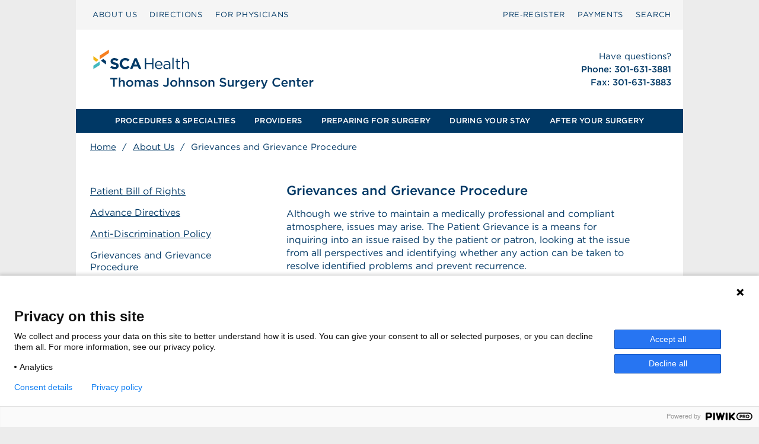

--- FILE ---
content_type: image/svg+xml
request_url: https://tjsurgery.com/wp-content/uploads/sites/121/Thomas_Johnson_Surgery_Center_Logo.svg
body_size: 15720
content:
<?xml version="1.0" encoding="UTF-8"?><svg id="a" xmlns="http://www.w3.org/2000/svg" viewBox="0 0 550 110"><g><path d="M59.5396,72.9111h-4.4414v-2.2803h11.3623v2.2803h-4.4404v11.7227h-2.4805v-11.7227Z" style="fill:#003865;"/><path d="M68.6783,70.0303h2.4209v5.6816c.6797-1,1.6602-1.8604,3.3008-1.8604,2.3799,0,3.7607,1.6006,3.7607,4.0605v6.7217h-2.4209v-6.001c0-1.6406-.8203-2.5811-2.2607-2.5811-1.4004,0-2.3799,.9805-2.3799,2.6211v5.9609h-2.4209v-14.6035Z" style="fill:#003865;"/><path d="M80.398,79.4131v-.04c0-3.0215,2.4004-5.5215,5.6416-5.5215s5.6211,2.46,5.6211,5.4814v.04c0,3-2.4004,5.501-5.6611,5.501-3.2207,0-5.6016-2.4609-5.6016-5.4609Zm8.8418,0v-.04c0-1.8604-1.3398-3.4014-3.2402-3.4014-1.9404,0-3.1807,1.5205-3.1807,3.3613v.04c0,1.8398,1.3398,3.4004,3.2207,3.4004,1.96,0,3.2002-1.54,3.2002-3.3604Z" style="fill:#003865;"/><path d="M94.0191,74.0713h2.4199v1.6006c.6807-.9404,1.6006-1.8203,3.2207-1.8203,1.5205,0,2.5811,.7402,3.1406,1.8604,.8604-1.1201,1.9805-1.8604,3.5811-1.8604,2.3008,0,3.7012,1.46,3.7012,4.041v6.7412h-2.4209v-6.001c0-1.6807-.7803-2.5811-2.1406-2.5811-1.3203,0-2.2607,.9199-2.2607,2.6211v5.9609h-2.4199v-6.0215c0-1.6406-.8008-2.5605-2.1406-2.5605-1.3408,0-2.2607,1-2.2607,2.6406v5.9414h-2.4199v-10.5625Z" style="fill:#003865;"/><path d="M119.3804,84.6338v-1.2998c-.7207,.8594-1.8213,1.5195-3.4209,1.5195-2.001,0-3.7607-1.1396-3.7607-3.2607v-.04c0-2.3398,1.8203-3.46,4.2803-3.46,1.2803,0,2.1006,.1797,2.9209,.4395v-.2002c0-1.46-.9199-2.2598-2.6006-2.2598-1.1807,0-2.0605,.2598-3.0205,.6602l-.6602-1.9404c1.1602-.5205,2.3008-.8809,4.0205-.8809,3.1211,0,4.6416,1.6406,4.6416,4.4609v6.2617h-2.4004Zm.0596-4.4209c-.6201-.2402-1.4805-.4199-2.4209-.4199-1.5195,0-2.4199,.6201-2.4199,1.6396v.04c0,1.001,.9004,1.5605,2.04,1.5605,1.6006,0,2.8008-.9004,2.8008-2.2207v-.5996Z" style="fill:#003865;"/><path d="M123.6978,83.2539l1.0801-1.6406c1.1406,.8604,2.3809,1.2998,3.4609,1.2998,1.04,0,1.6406-.4395,1.6406-1.1396v-.04c0-.8203-1.1201-1.1006-2.3604-1.4805-1.5605-.4404-3.3008-1.0801-3.3008-3.1006v-.04c0-2.001,1.6602-3.2207,3.7607-3.2207,1.3203,0,2.7607,.46,3.8809,1.2002l-.96,1.7207c-1.0205-.6201-2.1006-1.001-2.9814-1.001-.9395,0-1.4795,.4404-1.4795,1.0605v.04c0,.7598,1.1396,1.0801,2.3799,1.4805,1.541,.4795,3.2812,1.1797,3.2812,3.0801v.04c0,2.2207-1.7207,3.3213-3.9209,3.3213-1.501,0-3.1611-.54-4.4814-1.5801Z" style="fill:#003865;"/><path d="M139.2574,82.5732l1.6211-1.6602c.8203,1.04,1.6396,1.6406,2.8203,1.6406,1.3203,0,2.2207-.8809,2.2207-2.7412v-9.1816h2.5205v9.2422c0,1.6602-.4805,2.9004-1.3008,3.7207s-2,1.2402-3.4004,1.2402c-2.1602,0-3.5605-1-4.4814-2.2607Z" style="fill:#003865;"/><path d="M150.858,79.4131v-.04c0-3.0215,2.4004-5.5215,5.6416-5.5215s5.6211,2.46,5.6211,5.4814v.04c0,3-2.4004,5.501-5.6611,5.501-3.2207,0-5.6016-2.4609-5.6016-5.4609Zm8.8418,0v-.04c0-1.8604-1.3398-3.4014-3.2402-3.4014-1.9404,0-3.1807,1.5205-3.1807,3.3613v.04c0,1.8398,1.3398,3.4004,3.2207,3.4004,1.96,0,3.2002-1.54,3.2002-3.3604Z" style="fill:#003865;"/><path d="M164.4781,70.0303h2.4209v5.6816c.6797-1,1.6602-1.8604,3.3008-1.8604,2.3799,0,3.7607,1.6006,3.7607,4.0605v6.7217h-2.4209v-6.001c0-1.6406-.8203-2.5811-2.2607-2.5811-1.4004,0-2.3799,.9805-2.3799,2.6211v5.9609h-2.4209v-14.6035Z" style="fill:#003865;"/><path d="M176.7779,74.0713h2.4209v1.6406c.6797-1,1.6602-1.8604,3.3008-1.8604,2.3799,0,3.7607,1.6006,3.7607,4.0605v6.7217h-2.4209v-6.001c0-1.6406-.8203-2.5811-2.2607-2.5811-1.4004,0-2.3799,.9805-2.3799,2.6211v5.9609h-2.4209v-10.5625Z" style="fill:#003865;"/><path d="M188.2173,83.2539l1.0801-1.6406c1.1406,.8604,2.3809,1.2998,3.4609,1.2998,1.04,0,1.6406-.4395,1.6406-1.1396v-.04c0-.8203-1.1201-1.1006-2.3604-1.4805-1.5605-.4404-3.3008-1.0801-3.3008-3.1006v-.04c0-2.001,1.6602-3.2207,3.7607-3.2207,1.3203,0,2.7607,.46,3.8809,1.2002l-.96,1.7207c-1.0205-.6201-2.1006-1.001-2.9814-1.001-.9395,0-1.4795,.4404-1.4795,1.0605v.04c0,.7598,1.1396,1.0801,2.3799,1.4805,1.541,.4795,3.2812,1.1797,3.2812,3.0801v.04c0,2.2207-1.7207,3.3213-3.9209,3.3213-1.501,0-3.1611-.54-4.4814-1.5801Z" style="fill:#003865;"/><path d="M198.398,79.4131v-.04c0-3.0215,2.4004-5.5215,5.6406-5.5215s5.6211,2.46,5.6211,5.4814v.04c0,3-2.4004,5.501-5.6611,5.501-3.2207,0-5.6006-2.4609-5.6006-5.4609Zm8.8418,0v-.04c0-1.8604-1.3408-3.4014-3.2412-3.4014-1.9404,0-3.1807,1.5205-3.1807,3.3613v.04c0,1.8398,1.3408,3.4004,3.2207,3.4004,1.9609,0,3.2012-1.54,3.2012-3.3604Z" style="fill:#003865;"/><path d="M212.0181,74.0713h2.4209v1.6406c.6797-1,1.6602-1.8604,3.3008-1.8604,2.3799,0,3.7607,1.6006,3.7607,4.0605v6.7217h-2.4209v-6.001c0-1.6406-.8203-2.5811-2.2607-2.5811-1.4004,0-2.3799,.9805-2.3799,2.6211v5.9609h-2.4209v-10.5625Z" style="fill:#003865;"/><path d="M229.5572,82.5938l1.4805-1.7607c1.3398,1.1602,2.6807,1.8203,4.4209,1.8203,1.5205,0,2.4805-.7002,2.4805-1.7607v-.04c0-1-.5605-1.54-3.1611-2.1396-2.9805-.7207-4.6602-1.6006-4.6602-4.1816v-.04c0-2.4004,2-4.0605,4.7803-4.0605,2.041,0,3.6611,.6201,5.0811,1.7607l-1.3203,1.8604c-1.2598-.9404-2.5205-1.4404-3.8008-1.4404-1.4395,0-2.2803,.7402-2.2803,1.6602v.04c0,1.0801,.6406,1.5605,3.3213,2.2002,2.96,.7207,4.501,1.7803,4.501,4.1016v.04c0,2.6201-2.0605,4.1807-5.001,4.1807-2.1406,0-4.1611-.7402-5.8418-2.2402Z" style="fill:#003865;"/><path d="M242.7974,80.793v-6.7217h2.4199v6.002c0,1.6396,.8203,2.5801,2.2607,2.5801,1.4004,0,2.3809-.9805,2.3809-2.6201v-5.9619h2.4199v10.5625h-2.4199v-1.6406c-.6807,1-1.6611,1.8604-3.3008,1.8604-2.3809,0-3.7607-1.5996-3.7607-4.0605Z" style="fill:#003865;"/><path d="M255.2173,74.0713h2.4199v2.3809c.6602-1.5801,1.8809-2.6611,3.7412-2.5811v2.5605h-.1406c-2.1201,0-3.6006,1.3809-3.6006,4.1816v4.0205h-2.4199v-10.5625Z" style="fill:#003865;"/><path d="M263.357,86.6143l.9004-1.8203c1.1201,.7002,2.3203,1.1201,3.7607,1.1201,2.1602,0,3.3408-1.1201,3.3408-3.2402v-.8203c-.8799,1.1396-1.9805,1.9404-3.7207,1.9404-2.4805,0-4.8018-1.8408-4.8018-4.9414v-.04c0-3.1211,2.3408-4.9609,4.8018-4.9609,1.7803,0,2.8799,.8203,3.7002,1.8008v-1.5811h2.4209v8.4023c0,1.7803-.46,3.1006-1.3408,3.9805-.96,.96-2.4404,1.4199-4.3408,1.4199-1.7402,0-3.3604-.4395-4.7207-1.2598Zm8.0215-7.7617v-.04c0-1.7402-1.4199-2.9209-3.1006-2.9209-1.6797,0-3,1.1602-3,2.9014v.04c0,1.7402,1.3398,2.9199,3,2.9199,1.6807,0,3.1006-1.2002,3.1006-2.9004Z" style="fill:#003865;"/><path d="M276.0972,79.3926v-.04c0-3.0205,2.1396-5.501,5.1602-5.501,3.3613,0,5.0615,2.6406,5.0615,5.6807,0,.2207-.0195,.4404-.04,.6807h-7.7617c.2598,1.7207,1.4805,2.6807,3.041,2.6807,1.1797,0,2.0205-.4404,2.8604-1.2607l1.4199,1.2607c-1,1.2002-2.3799,1.9805-4.3203,1.9805-3.0605,0-5.4209-2.2207-5.4209-5.4814Zm7.8213-.7803c-.1602-1.5605-1.0801-2.7803-2.6807-2.7803-1.4805,0-2.5205,1.1396-2.7402,2.7803h5.4209Z" style="fill:#003865;"/><path d="M288.6568,74.0713h2.4199v2.3809c.6602-1.5801,1.8809-2.6611,3.7412-2.5811v2.5605h-.1406c-2.1201,0-3.6006,1.3809-3.6006,4.1816v4.0205h-2.4199v-10.5625Z" style="fill:#003865;"/><path d="M296.4761,87.2539l.8203-1.7998c.4395,.2402,.9199,.4004,1.4199,.4004,.6807,0,1.1006-.3008,1.5-1.2207l-4.4004-10.5625h2.5801l3.001,7.8418,2.7402-7.8418h2.5205l-4.2012,10.8623c-.8398,2.1611-1.7793,2.9609-3.4805,2.9609-1.0195,0-1.7598-.2402-2.5-.6406Z" style="fill:#003865;"/><path d="M314.1959,77.6719v-.04c0-3.9805,2.9805-7.2412,7.2207-7.2412,2.5811,0,4.1416,.9004,5.4814,2.1807l-1.5801,1.8203c-1.1201-1.04-2.3203-1.7402-3.9209-1.7402-2.6807,0-4.6211,2.2002-4.6211,4.9414v.0391c0,2.7412,1.9404,4.9814,4.6211,4.9814,1.7207,0,2.8203-.7002,4.0205-1.8203l1.5811,1.6006c-1.4609,1.5205-3.0615,2.4805-5.6816,2.4805-4.0811,0-7.1211-3.1807-7.1211-7.2021Z" style="fill:#003865;"/><path d="M328.6148,79.3926v-.04c0-3.0205,2.1406-5.501,5.1611-5.501,3.3604,0,5.0605,2.6406,5.0605,5.6807,0,.2207-.0195,.4404-.04,.6807h-7.7617c.2607,1.7207,1.4805,2.6807,3.041,2.6807,1.1807,0,2.0205-.4404,2.8604-1.2607l1.4209,1.2607c-1.001,1.2002-2.3809,1.9805-4.3213,1.9805-3.0605,0-5.4209-2.2207-5.4209-5.4814Zm7.8213-.7803c-.1602-1.5605-1.0801-2.7803-2.6807-2.7803-1.4805,0-2.5205,1.1396-2.7402,2.7803h5.4209Z" style="fill:#003865;"/><path d="M341.1754,74.0713h2.4199v1.6406c.6807-1,1.6611-1.8604,3.3008-1.8604,2.3809,0,3.7607,1.6006,3.7607,4.0605v6.7217h-2.4199v-6.001c0-1.6406-.8203-2.5811-2.2607-2.5811-1.4004,0-2.3809,.9805-2.3809,2.6211v5.9609h-2.4199v-10.5625Z" style="fill:#003865;"/><path d="M353.9752,81.7129v-5.5605h-1.3408v-2.0811h1.3408v-2.9004h2.4209v2.9004h2.8398v2.0811h-2.8398v5.1807c0,.9404,.4795,1.3203,1.2998,1.3203,.54,0,1.0205-.1201,1.5-.3604v1.9805c-.5996,.3408-1.2803,.54-2.1797,.54-1.7812,0-3.041-.7803-3.041-3.1006Z" style="fill:#003865;"/><path d="M360.9947,79.3926v-.04c0-3.0205,2.1406-5.501,5.1611-5.501,3.3604,0,5.0605,2.6406,5.0605,5.6807,0,.2207-.0195,.4404-.04,.6807h-7.7617c.2607,1.7207,1.4805,2.6807,3.041,2.6807,1.1807,0,2.0205-.4404,2.8604-1.2607l1.4209,1.2607c-1.001,1.2002-2.3809,1.9805-4.3213,1.9805-3.0605,0-5.4209-2.2207-5.4209-5.4814Zm7.8213-.7803c-.1602-1.5605-1.0801-2.7803-2.6807-2.7803-1.4805,0-2.5205,1.1396-2.7402,2.7803h5.4209Z" style="fill:#003865;"/><path d="M373.5552,74.0713h2.4199v2.3809c.6602-1.5801,1.8809-2.6611,3.7412-2.5811v2.5605h-.1396c-2.1211,0-3.6016,1.3809-3.6016,4.1816v4.0205h-2.4199v-10.5625Z" style="fill:#003865;"/></g><g id="b"><polygon id="c" points="38.239 40.6487 38.239 34.7646 52.9488 25.3459 52.9488 30.7775 38.239 40.6487" style="fill:#f78021;"/><polygon id="d" points="36.2518 41.9417 28 35.7761 28.0039 41.17 32.319 44.5843 36.2518 41.9417" style="fill:#f2b411;"/><polygon id="e" points="38.1822 44.1294 28.0222 50.976 28.0222 56.4071 38.1822 50.0135 38.1822 44.1294" style="fill:#42b8bf;"/><polygon id="f" points="39.9234 42.945 48.2131 49.1921 48.1701 43.761 43.8621 40.307 39.9234 42.945" style="fill:#003865;"/><path id="g" d="M67.8949,53.46c-.3077,.6594-.7363,1.2132-1.2863,1.661-.5504,.448-1.2069,.79-1.9694,1.026-.763,.2359-1.6085,.3541-2.5367,.3541-1.3031,0-2.5814-.224-3.8353-.6718-1.2542-.4475-2.3939-1.1359-3.4198-2.0641l2.2229-2.6627c.7817,.6351,1.5837,1.14,2.4062,1.5146,.8221,.3748,1.7222,.5619,2.6993,.5619,.7817,0,1.3882-.1425,1.8199-.4276,.4314-.2846,.6474-.6798,.6474-1.1848v-.0486c0-.2444-.045-.46-.1348-.6475-.0901-.187-.2615-.3622-.5144-.5251-.2531-.1627-.6043-.3257-1.0531-.4887-.4492-.1625-1.0329-.3335-1.7513-.513-.8657-.2114-1.6492-.4478-2.3516-.7083-.7022-.2603-1.2981-.5821-1.7878-.9649-.4901-.3826-.8696-.8589-1.1389-1.429-.2695-.5699-.4043-1.2784-.4043-2.1254v-.0489c0-.7817,.1455-1.4859,.4366-2.113,.2913-.6267,.6997-1.1684,1.2256-1.6244,.526-.4558,1.1539-.8062,1.884-1.0504,.7298-.2443,1.5348-.3664,2.4142-.3664,1.2539,0,2.4062,.1874,3.4566,.5619,1.0504,.3748,2.0153,.9122,2.8947,1.6121l-1.9542,2.8338c-.7657-.521-1.5145-.9321-2.2473-1.2337-.7329-.3011-1.4657-.4519-2.1986-.4519s-1.2824,.1428-1.6489,.4274c-.3664,.2853-.5496,.6395-.5496,1.0627v.0489c0,.277,.053,.5171,.1592,.7207,.106,.2038,.2977,.387,.5755,.5495,.2775,.1632,.6573,.3177,1.1391,.4643,.4816,.1464,1.0897,.3174,1.8248,.513,.8652,.2282,1.6366,.4848,2.3145,.7693,.6775,.2851,1.2489,.6271,1.7145,1.026,.4653,.3994,.8164,.8674,1.0531,1.4047,.2367,.5375,.3554,1.1809,.3554,1.9298v.0489c0,.8469-.1538,1.6-.461,2.2596Zm16.4858,1.3069c-.4726,.3748-.9893,.6961-1.5512,.9649-.5619,.2685-1.1768,.4724-1.8443,.6108-.6679,.1382-1.4168,.2075-2.2473,.2075-1.2542,0-2.4185-.2282-3.4932-.684-1.0748-.4558-2.0031-1.0787-2.7849-1.8687-.7816-.7898-1.3924-1.7221-1.832-2.7969-.4398-1.0748-.6595-2.2229-.6595-3.4444v-.0489c0-1.2213,.2198-2.3652,.6595-3.432,.4396-1.0666,1.0504-2.0031,1.832-2.8092,.7817-.8062,1.7181-1.4413,2.8092-1.9054,1.0909-.4642,2.2962-.6963,3.6154-.6963,.7977,0,1.5268,.0653,2.1863,.1954,.6595,.1305,1.258,.3095,1.7954,.5374,.5374,.2283,1.034,.505,1.4902,.8305,.4557,.3259,.8794,.684,1.2702,1.0748l-2.3939,2.7604c-.6679-.6025-1.3477-1.0748-2.0397-1.4168-.6924-.3422-1.4698-.5131-2.3328-.5131-.7168,0-1.3802,.1388-1.9909,.4153-.6108,.277-1.1359,.6596-1.5757,1.1481-.4396,.4887-.7816,1.0547-1.026,1.6978-.2442,.6436-.3664,1.3314-.3664,2.0641v.0489c0,.7329,.1222,1.4253,.3664,2.0765,.2443,.6516,.5821,1.2213,1.0138,1.7099,.4312,.4887,.9526,.8756,1.5634,1.1605,.6106,.2851,1.2824,.4274,2.0153,.4274,.9771,0,1.8034-.179,2.4794-.5373,.6756-.358,1.3474-.8467,2.0153-1.4657l2.394,2.4182c-.4398,.4726-.8958,.8958-1.3679,1.2704Zm16.342,1.49l-1.5634-3.8353h-7.2307l-1.5634,3.8353h-3.8352l7.3283-17.2217h3.4687l7.3284,17.2217h-3.9329Zm-5.1788-12.7025l-2.2718,5.5452h4.5436l-2.2718-5.5452Zm16.7115,5.0551v7.6949h-1.9298v-17.0995h1.9298v7.5972h9.8686v-7.5972h1.9298v17.0995h-1.9298v-7.6949h-9.8686Zm16.5619,3.8963c.2603,.5295,.5942,.9771,1.0014,1.3436,.4069,.3663,.8632,.6433,1.3682,.8304,.5045,.1875,1.034,.2809,1.5878,.2809,.8793,0,1.6323-.1625,2.2594-.4884,.6268-.3257,1.2008-.7574,1.7223-1.2947l1.1724,1.0503c-.6351,.7168-1.3599,1.2911-2.174,1.7223-.8146,.4312-1.824,.6472-3.029,.6472-.8635,0-1.6776-.1588-2.4428-.4762-.7657-.3177-1.4353-.7654-2.0089-1.3436-.574-.5779-1.0298-1.274-1.3679-2.0886-.3383-.8141-.5074-1.7099-.5074-2.687,0-.9119,.1506-1.771,.4519-2.577,.3011-.8063,.7207-1.5063,1.258-2.1008,.5375-.5945,1.1765-1.0627,1.9176-1.4047,.7409-.342,1.5511-.513,2.4306-.513,.9282,0,1.7588,.1751,2.4917,.5251,.7329,.3505,1.3516,.8267,1.8566,1.429,.5045,.6027,.8873,1.311,1.1481,2.1254,.2603,.8143,.3909,1.6854,.3909,2.6138v.2685c0,.0978-.0085,.2038-.0246,.3177h-9.991c.0649,.684,.2279,1.2908,.4887,1.8199Zm7.5971-3.2124c-.0489-.5696-.1661-1.1152-.3524-1.6365-.1861-.521-.4449-.9773-.7766-1.3679-.332-.3909-.7367-.7044-1.2142-.9406-.4777-.2359-1.032-.3541-1.6632-.3541-.5504,0-1.0605,.1099-1.5299,.3298-.4694,.2196-.882,.5212-1.238,.9036-.3563,.3828-.6475,.8348-.8742,1.3558-.2267,.5215-.3726,1.0914-.4371,1.7099h8.0857Zm6.979-3.8718c-.6108,.171-1.2093,.395-1.7955,.6718l-.5619-1.5389c.7-.3257,1.4083-.5821,2.1251-.7696,.7166-.187,1.5393-.2809,2.4675-.2809,1.726,0,3.0535,.4276,3.9817,1.2826s1.3925,2.1215,1.3925,3.7985v7.7192h-1.8077v-1.9055c-.4398,.5704-1.0303,1.0748-1.771,1.5146-.7414,.4398-1.6734,.6596-2.7972,.6596-.5863,0-1.1603-.0817-1.7222-.2444-.5619-.1625-1.0668-.4111-1.5146-.745-.448-.3335-.8061-.745-1.0748-1.2334-.2685-.4887-.403-1.0666-.403-1.7345s.1301-1.258,.3909-1.771c.2603-.513,.6309-.9406,1.1116-1.2826,.4801-.342,1.0503-.6022,1.7099-.7817,.6594-.179,1.3882-.2685,2.1863-.2685,.8143,0,1.5226,.0489,2.1254,.1464,.6022,.0978,1.1884,.2284,1.7588,.3909v-.4398c0-1.1395-.3298-1.9989-.9895-2.577-.6594-.5779-1.5839-.8671-2.7724-.8671-.7494,0-1.4294,.0854-2.0399,.2564Zm-.6018,5.191c-.6331,.4724-.9496,1.1157-.9496,1.9298,0,.4072,.0851,.7657,.2559,1.0748,.17,.3094,.4013,.574,.6937,.7939,.2921,.2199,.6288,.387,1.0104,.5006,.3815,.1143,.7833,.171,1.2056,.171,.584,0,1.1318-.0854,1.643-.2564,.5115-.171,.9578-.4069,1.3395-.7085,.3811-.3011,.6815-.6594,.9007-1.0746,.2192-.4154,.3286-.8754,.3286-1.3803v-1.2213c-.4709-.1301-1.0106-.2525-1.6189-.3666-.6088-.1136-1.3027-.171-2.0818-.171-1.1848,0-2.0941,.2364-2.727,.7085Zm11.5942,5.6916v-17.8323h1.8809v17.8323h-1.8809Zm8.4761-3.5908c0,.7817,.1953,1.3273,.5862,1.6367s.9038,.4641,1.5389,.4641c.3257,0,.6309-.0326,.916-.0978,.2848-.0649,.5901-.179,.9163-.342v1.6121c-.3262,.1795-.6718,.3138-1.0384,.4033-.3663,.0893-.7779,.1343-1.2337,.1343-.5049,0-.9771-.0652-1.4166-.1956-.4398-.1301-.8185-.3376-1.1361-.6229-.3174-.2846-.566-.6553-.745-1.1113-.1793-.4558-.2685-1.0016-.2685-1.6367v-7.6214h-1.7588v-1.6613h1.7588v-3.8106h1.8809v3.8106h4.006v1.6613h-4.006v7.3772Zm8.7692,3.5908h-1.8809v-17.8323h1.8809v7.4015c.4232-.684,.9771-1.266,1.661-1.7466,.684-.4801,1.5715-.7205,2.6627-.7205,.7654,0,1.445,.1221,2.0397,.3663,.5945,.2444,1.0994,.5906,1.5146,1.0381,.4152,.4483,.7329,.9814,.9527,1.6002,.2199,.619,.3298,1.303,.3298,2.0519v7.8413h-1.8811v-7.3772c0-1.1726-.3014-2.1008-.9038-2.7848s-1.4655-1.026-2.5892-1.026c-.5375,0-1.0381,.0939-1.5024,.2809-.4641,.1873-.8671,.4561-1.2091,.8061-.342,.3505-.6069,.7696-.7939,1.258-.1873,.4887-.2809,1.026-.2809,1.6124v7.2305Z" style="fill:#003865;"/></g></svg>

--- FILE ---
content_type: image/svg+xml
request_url: https://tjsurgery.com/wp-content/themes/scahealth-network/images/SCAHealth-footer-pattern.svg
body_size: 1312
content:
<?xml version="1.0" encoding="UTF-8"?><svg id="a" xmlns="http://www.w3.org/2000/svg" width="188" height="236" viewBox="0 0 188 236"><path d="M133.1,49.7l-34.2,21.5v-18.3l34.2-23.1v19.8ZM39.3,216.3l49.5-33.2v-18.3l-49.5,31.7v19.8Zm93.8-107.1l-34.2,23.1v18.3l34.2-21.5v-19.8Zm0,77.2l-34.2,23.1v18.3l34.2-21.5v-19.8Zm-44.3-98.8l-49.5,31.7v19.8l49.5-33.2v-18.3Zm-30.6,50.4l-13.3,8.9,27.9,21v-18.3l-14.6-11.6Zm75.1,36.7l49.5-33.2v-18.3l-49.5,31.7v19.8Zm5.7,7.7l27.9,21v-18.3l-14.6-11.6-13.3,8.9Zm13.3-86.1l-13.3,8.9,27.9,21v-18.3l-14.6-11.6ZM58.2,58.6l-13.3,8.9,27.9,21v-18.3l-14.6-11.6ZM126.6,22.5L98.8,1.7V19.9l14.5,11.5,13.2-8.9Zm-27.8,154l14.5,11.5,13.2-8.9-27.8-20.8v18.2Zm0-77.2l14.5,11.5,13.2-8.9-27.8-20.8v18.2ZM152.2,17l-13.3,8.9,27.9,21V28.6l-14.6-11.6Zm30.6,203.9v-18.3l-49.5,31.7v1.7h27l22.5-15.1Zm-163.5,8.7l13.2-8.9-27.8-20.8v18.2l14.5,11.5Zm19.7-1.5l-11.8,7.9h11.8v-7.9Zm19.1-12.9l-13.3,8.9,15.8,11.9h12v-9.2l-14.6-11.6ZM88.8,8.2l-49.5,31.7v19.8L88.8,26.5V8.2Zm44.5,9.9L160.3,0h-27V18.1Zm0,79.4l49.5-33.2v-18.3l-49.5,31.7v19.8ZM32.6,64.1L4.8,43.4v18.2l14.5,11.5,13.2-8.9ZM39.1,0h-11.8L4.9,15.1v18.3L39.1,11.9V0ZM72.8,0h-12l12.1,9.1V0ZM4.8,140.9l14.5,11.5,13.2-8.9L4.8,122.7v18.2ZM39.1,71.5L4.9,94.5v18.3l34.2-21.5v-19.8Zm0,79.4L4.9,173.9v18.3l34.2-21.5v-19.8Z" style="fill:#ced7df; opacity:.2;"/></svg>